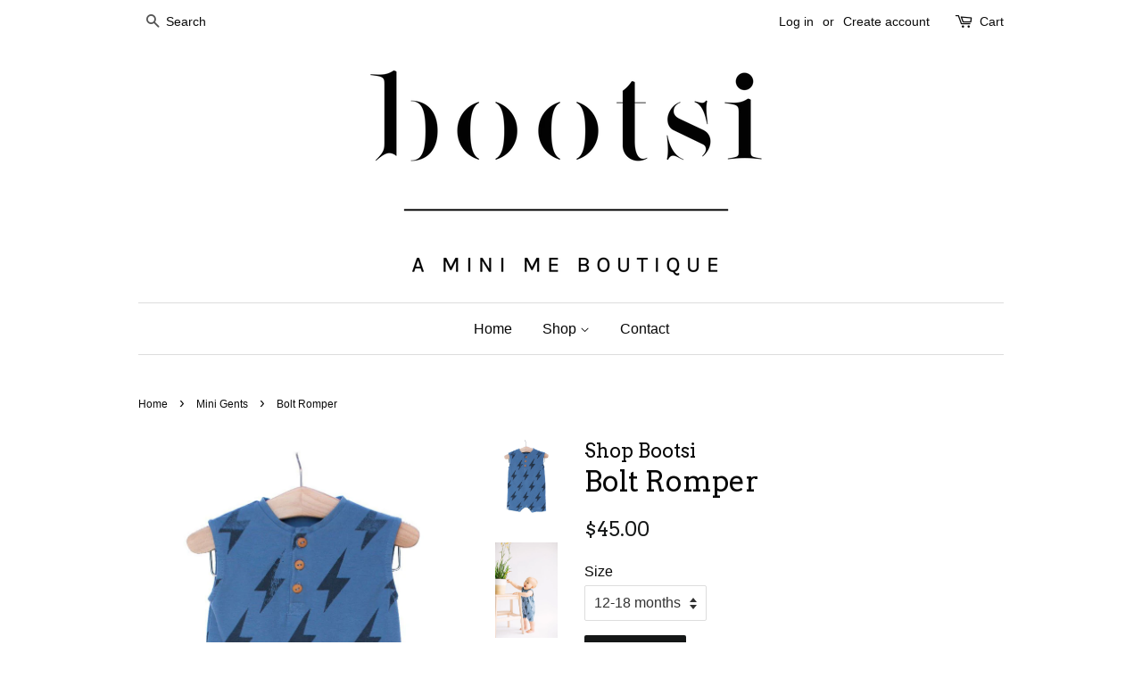

--- FILE ---
content_type: text/html; charset=UTF-8
request_url: https://nulls.solutions/shopify/gift-wrap/app/js/nulls-gift-wrap.js?shop=shop-bootsi.myshopify.com
body_size: 1401
content:
var _0xc53e=["","split","0123456789abcdefghijklmnopqrstuvwxyzABCDEFGHIJKLMNOPQRSTUVWXYZ+/","slice","indexOf","","",".","pow","reduce","reverse","0"];function _0xe91c(d,e,f){var g=_0xc53e[2][_0xc53e[1]](_0xc53e[0]);var h=g[_0xc53e[3]](0,e);var i=g[_0xc53e[3]](0,f);var j=d[_0xc53e[1]](_0xc53e[0])[_0xc53e[10]]()[_0xc53e[9]](function(a,b,c){if(h[_0xc53e[4]](b)!==-1)return a+=h[_0xc53e[4]](b)*(Math[_0xc53e[8]](e,c))},0);var k=_0xc53e[0];while(j>0){k=i[j%f]+k;j=(j-(j%f))/f}return k||_0xc53e[11]}eval(function(E,m,i,l,y,r){r="";for(var h=0,len=E.length;h<len;h++){var s="";while(E[h]!==i[y]){s+=E[h];h++}for(var j=0;j<i.length;j++)s=s.replace(new RegExp(i[j],"g"),j);r+=String.fromCharCode(_0xe91c(s,y,10)-l)}return decodeURIComponent(escape(r))}("[base64]",46,"IaXplLQqN",2,6,10))

--- FILE ---
content_type: text/html; charset=UTF-8
request_url: https://nulls.solutions/shopify/gift-wrap/app/js/nulls-gift-wrap-helper.js?shop=shop-bootsi.myshopify.com&pHandle=bolt-romper&nDomain=https://shopbootsi.com/collections/little-gents/products/bolt-romper&proAvaliable=true&proId=8639244555&proVendor=Shop%20Bootsi&proTitle=Bolt%20Romper&newActive=1&proTags=
body_size: 195
content:
console.log('no-gift-product..;8639244555---');//what shopbootsi.com--https://shopbootsi.com/collections/little-gents/products/bolt-romper---shopbootsi.com?;

--- FILE ---
content_type: text/javascript; charset=utf-8
request_url: https://shop-bootsi.myshopify.com/products/bolt-romper.js
body_size: 847
content:
{"id":8639244555,"title":"Bolt Romper","handle":"bolt-romper","description":"Soft garment-dyed harem romper with henley neckline and inseam snaps. Cotton spandex screen printed by hand with water-based inks.","published_at":"2017-04-27T16:05:30-07:00","created_at":"2017-04-27T16:06:50-07:00","vendor":"Shop Bootsi","type":"Romper","tags":[],"price":4500,"price_min":4500,"price_max":4500,"available":true,"price_varies":false,"compare_at_price":null,"compare_at_price_min":0,"compare_at_price_max":0,"compare_at_price_varies":false,"variants":[{"id":30195157259,"title":"6-12 months","option1":"6-12 months","option2":null,"option3":null,"sku":"","requires_shipping":true,"taxable":true,"featured_image":null,"available":false,"name":"Bolt Romper - 6-12 months","public_title":"6-12 months","options":["6-12 months"],"price":4500,"weight":0,"compare_at_price":null,"inventory_management":"shopify","barcode":"","requires_selling_plan":false,"selling_plan_allocations":[]},{"id":30195157323,"title":"12-18 months","option1":"12-18 months","option2":null,"option3":null,"sku":"","requires_shipping":true,"taxable":true,"featured_image":null,"available":true,"name":"Bolt Romper - 12-18 months","public_title":"12-18 months","options":["12-18 months"],"price":4500,"weight":0,"compare_at_price":null,"inventory_management":"shopify","barcode":"","requires_selling_plan":false,"selling_plan_allocations":[]},{"id":30195157387,"title":"18-24 months","option1":"18-24 months","option2":null,"option3":null,"sku":"","requires_shipping":true,"taxable":true,"featured_image":null,"available":true,"name":"Bolt Romper - 18-24 months","public_title":"18-24 months","options":["18-24 months"],"price":4500,"weight":0,"compare_at_price":null,"inventory_management":"shopify","barcode":"","requires_selling_plan":false,"selling_plan_allocations":[]}],"images":["\/\/cdn.shopify.com\/s\/files\/1\/1906\/6565\/products\/harem-romper-indigo-bolt.jpg?v=1572092047","\/\/cdn.shopify.com\/s\/files\/1\/1906\/6565\/products\/IMG_7819-sml_2048x2048_50d7cd44-ac3d-443b-906f-979ea9f3f8c4.jpg?v=1572092047"],"featured_image":"\/\/cdn.shopify.com\/s\/files\/1\/1906\/6565\/products\/harem-romper-indigo-bolt.jpg?v=1572092047","options":[{"name":"Size","position":1,"values":["6-12 months","12-18 months","18-24 months"]}],"url":"\/products\/bolt-romper","media":[{"alt":null,"id":305475551267,"position":1,"preview_image":{"aspect_ratio":0.795,"height":943,"width":750,"src":"https:\/\/cdn.shopify.com\/s\/files\/1\/1906\/6565\/products\/harem-romper-indigo-bolt.jpg?v=1572092047"},"aspect_ratio":0.795,"height":943,"media_type":"image","src":"https:\/\/cdn.shopify.com\/s\/files\/1\/1906\/6565\/products\/harem-romper-indigo-bolt.jpg?v=1572092047","width":750},{"alt":null,"id":305475584035,"position":2,"preview_image":{"aspect_ratio":0.657,"height":1268,"width":833,"src":"https:\/\/cdn.shopify.com\/s\/files\/1\/1906\/6565\/products\/IMG_7819-sml_2048x2048_50d7cd44-ac3d-443b-906f-979ea9f3f8c4.jpg?v=1572092047"},"aspect_ratio":0.657,"height":1268,"media_type":"image","src":"https:\/\/cdn.shopify.com\/s\/files\/1\/1906\/6565\/products\/IMG_7819-sml_2048x2048_50d7cd44-ac3d-443b-906f-979ea9f3f8c4.jpg?v=1572092047","width":833}],"requires_selling_plan":false,"selling_plan_groups":[]}